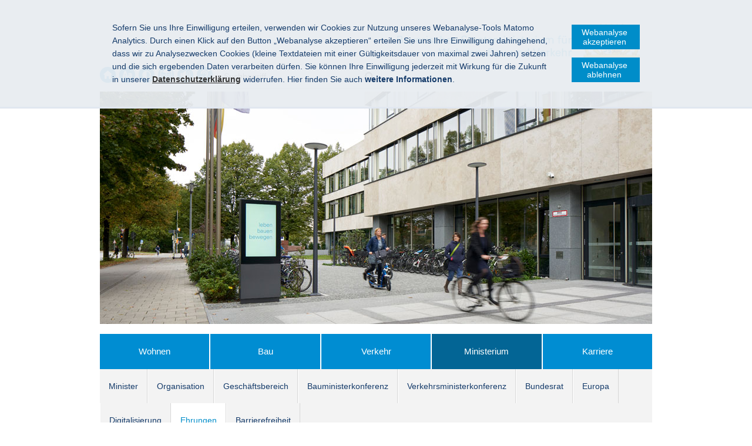

--- FILE ---
content_type: text/html; charset=UTF-8
request_url: https://bauministerium.bayern.de/min/ehrungen/staatspreis_transport_logistik/index.php
body_size: 14851
content:

<!DOCTYPE html>
<html lang="de">
    <head>
        <meta name="GENERATOR" content="IMPERIA 11.2.2" />

        <meta charset="utf-8">
        <title>Bayerischer Staatspreis für Transport und Logistik - Bayerisches Staatsministerium für Wohnen, Bau und Verkehr</title>
        <!-- Mobile viewport optimisation -->
        <meta content="width=device-width, initial-scale=1.0" name="viewport">
        <link href="/res/stmi/img/favicons/apple-touch-icon-57x57.png" rel="apple-touch-icon" sizes="57x57">
        <link href="/res/stmi/img/favicons/apple-touch-icon-60x60.png" rel="apple-touch-icon" sizes="60x60">
        <link href="/res/stmi/img/favicons/apple-touch-icon-72x72.png" rel="apple-touch-icon" sizes="72x72">
        <link href="/res/stmi/img/favicons/apple-touch-icon-76x76.png" rel="apple-touch-icon" sizes="76x76">
        <link href="/res/stmi/img/favicons/apple-touch-icon-114x114.png" rel="apple-touch-icon" sizes="114x114">
        <link href="/res/stmi/img/favicons/apple-touch-icon-120x120.png" rel="apple-touch-icon" sizes="120x120">
        <link href="/res/stmi/img/favicons/apple-touch-icon-144x144.png" rel="apple-touch-icon" sizes="144x144">
        <link href="/res/stmi/img/favicons/apple-touch-icon-152x152.png" rel="apple-touch-icon" sizes="152x152">
        <link href="/res/stmi/img/favicons/apple-touch-icon-180x180.png" rel="apple-touch-icon" sizes="180x180">
        <link href="/res/stmi/img/favicons/favicon-32x32.png" rel="icon" sizes="32x32" type="image/png">
        <link href="/res/stmi/img/favicons/android-chrome-192x192.png" rel="icon" sizes="192x192" type="image/png">
        <link href="/res/stmi/img/favicons/favicon-96x96.png" rel="icon" sizes="96x96" type="image/png">
        <link href="/res/stmi/img/favicons/favicon-16x16.png" rel="icon" sizes="16x16" type="image/png">
        <link href="/res/stmi/img/favicons/manifest.json" rel="manifest">
        <link color="#5BBAD5" href="/res/stmi/img/favicons/safari-pinned-tab.svg" rel="mask-icon">
        <link href="/res/stmi/img/favicons/favicon.ico" rel="shortcut icon">
        <meta content="#da532c" name="msapplication-TileColor">
        <meta content="/res/stmi/img/favicons/mstile-144x144.png" name="msapplication-TileImage">
        <meta content="/res/stmi/img/favicons/browserconfig.xml" name="msapplication-config">
        <meta content="#ffffff" name="theme-color">
        <link href="/res/stmi/css/build.min.css" media="screen" rel="stylesheet" type="text/css">
        <link href="/res/stmi/css/dc_stmb.css" media="screen" rel="stylesheet" type="text/css">
        <link href="/res/stmi/css/customer.css" media="screen" rel="stylesheet" type="text/css">
        <link href="/res/stmi/css/print-plain.css" media="print" rel="stylesheet" type="text/css">

        <meta name="X-Imperia-Live-Info" content="4dd5ffc5-14b3-dc88-e0f7-c50a17108123/1/654/9210/37611/37612" />


                <!-- Matomo -->
<script>
  if (document.cookie.indexOf('mtm_consent') == -1) {
  document.cookie = 'hideCookieBar' + '=; expires=Thu, 01-Jan-70 00:00:01 GMT; path=/';
}
  var _paq = _paq || [];
  _paq.push(['requireConsent']);
  _paq.push(['setSessionCookieTimeout', timeoutInSeconds=0]);
  _paq.push(['setVisitorCookieTimeout', timeoutInSeconds=7200]);
  _paq.push(['trackPageView']);
  _paq.push(['enableLinkTracking']);
  (function() {
    var u="//www.piwik.bayern.de/piwik/";
    _paq.push(['setTrackerUrl', u+'piwik.php']);
    _paq.push(['setSiteId', 423]);
    var d=document, g=d.createElement('script'), s=d.getElementsByTagName('script')[0];
    g.type='text/javascript'; g.async=true; g.defer=true; g.src=u+'piwik.js'; s.parentNode.insertBefore(g,s);
  })();
</script>
<!-- End Matomo -->

    </head>
    <body>
        <!--IFTS_NO_PARSE-->
        <!-- modJsBar -->
        <noscript>
        <div class="modJsBar">
            <div class="ym-wrapper">
                <div class="ym-wbox">
                    <p>
                        Bitte aktivieren Sie JavaScript in Ihrem Browser, um den vollen Funktionsumfang dieser Seite nutzen zu können.
                    </p>
                </div>
            </div>
        </div>
        </noscript>
        <!-- modJsBar End -->
        <!-- modCookieBar -->

        <div class="modCookieBar">
            <div class="ym-wrapper">
                <div class="ym-wbox">
                        <ul>
                            <li>

                <p>
    Sofern Sie uns Ihre Einwilligung erteilen, verwenden wir Cookies zur Nutzung unseres Webanalyse-Tools Matomo Analytics.
    Durch einen Klick auf den Button &bdquo;Webanalyse akzeptieren&ldquo; erteilen Sie uns Ihre Einwilligung dahingehend, dass wir zu Analysezwecken
    Cookies (kleine Textdateien mit einer G&uuml;ltigkeitsdauer von maximal zwei Jahren) setzen und die sich ergebenden Daten verarbeiten d&uuml;rfen. Sie
    k&ouml;nnen Ihre Einwilligung jederzeit mit Wirkung f&uuml;r die Zukunft in unserer <a class="internal" href="/hil/datenschutz/index.php">
    <strong>Datenschutzerkl&auml;rung</strong></a> widerrufen. Hier finden Sie auch <strong>weitere Informationen</strong>.
</p>
                            </li>
                            <li style="padding-right: 1em">
                                <button class="icon save-selected" style="margin-bottom: 1em" title="Webanalyse akzeptieren" onClick="setMatomoConsent()">Webanalyse akzeptieren</button>
                                <button class="icon save-selected" title="Webanalyse ablehnen" onclick="declineMatomoConsent()">Webanalyse ablehnen</button>
                            </li>
                        </ul>
                </div>
            </div>
        </div>
        <!-- modCookieBar End -->

        <!-- skip link navigation -->




        <ul class="ym-skiplinks">
            <li>
                <a class="ym-skip" href="#nav">Gehe zur Navigation (Drücke Enter)</a>
            </li>

            <li>
                <a class="ym-skip" href="#main">Gehe zum Hauptinhalt (Drücke Enter)</a>
            </li>
        </ul>

        <div class="ym-wrapper">
            <div class="ym-wbox">
                <div class="modHeader" id="nav">
                    <div class="logo" role="banner">
                        <span class="hide-from-screen">Bayerisches Staatsministerium für Wohnen, Bau und Verkehr</span> <a href="/" title="zur Startseite"><img alt="Bayerisches Staatsministerium für Wohnen, Bau und Verkehr" src="/res/stmi/img/logo.jpg"></a>
                    </div>

                    <div class="header-navigation">
                        <div class="header-navigation-fixed">
                            <div class="modBurgerNavigation" id="modBurgerNavigation">
                                <div class="burger-navigation-overlay" role="presentation">
                                </div>

                                <div class="burger-navigation-content">
                                    <ul data-role="accessibility-navigation">
                                        <li>
                                            <a class="icon icon-home" data-role="home" href="/" title="zur Startseite"><span>zur Startseite</span></a>
                                        </li>

                                        <li class="accessibility">
                                            <ul aria-label="Navigation Barrierefreiheit" role="navigation">
                                                <li>
                                                    <a class="icon icon-fontsize" data-role="fontsize" href="#" title="Schriftgröße anpassen"><span>Schriftvergrößerung</span></a>
                                                </li>

                                                <li>
                                                    <a class="icon icon-contrast" data-role="contrast" href="#" title="Kontrast anpassen"><span>Kontrastverstärkung</span></a>
                                                </li>

                                                <li>
                                                    <a class="icon icon-text" data-role="simplecontent" href="/hil/leichte_sprache/index.php" title="Inhalt in leichter Sprache anzeigen"><span>Leichte Sprache</span></a>
                                                </li>

                                                <li>
	                                                    <a class="icon icon-read-aloud" accesskey="L" data-role="read-aloud" href="" id="readspeaker_url_de_1" onclick="readpage(this.href, 'readspeaker_player'); return false;" title="Aktuelle Seite vorlesen lassen"><span>Vorlesen</span></a>
                                                </li>

                                                <li>
                                                    <a class="icon icon-hearing-impaired" data-role="hearing-impaired" href="/hil/barrierefreiheit/index.php#gebaerdenvideo" title="Gebärdenvideo anzeigen"><span>Gebärdenvideo</span></a>
                                                </li>
                                            </ul>
                                        </li>
                                    </ul>
                                    <a aria-controls="modBurgerNavigation" aria-label="Navigation einklappen" class="icon icon-cancel" data-role="close-burger-navigation" href="#" title="Navigation schließen"><span>schließen</span></a>
                                    <div aria-label="Hauptnavigation" data-role="main-navigation" role="navigation">
                                    </div>
                                </div>
                            </div>

                            <ul aria-label="Kopfnavigation" class="header-navigation" role="navigation">
                                <li>
                                    <a aria-controls="modBurgerNavigation" aria-expanded="false" aria-label="Navigation ausklappen" class="icon icon-menu" data-role="open-burger-navigation" href="#" title="Navigation anzeigen"><span>Navigation anzeigen</span></a>
                                </li>

                                <li>
                                    <a class="icon icon-home" data-role="home" href="/" title="zur Startseite"><span>zur Startseite</span></a>
                                </li>

                                <li>
                                    <a class="icon icon-right" data-role="a-z" href="/hil/themenaz/index.php" title="Themen von A-Z"><span>A-Z</span></a>
                                </li>

                                <li class="accessibility">
                                    <ul aria-label="Navigation Barrierefreiheit" role="navigation">
                                        <li>
                                            <a class="icon icon-fontsize" data-role="fontsize" href="#" title="Schriftgröße anpassen"><span>Schriftvergrößerung</span></a>
                                        </li>

                                        <li>
                                            <a class="icon icon-contrast" data-role="contrast" href="#" title="Kontrast anpassen"><span>Kontrastverstärkung</span></a>
                                        </li>

                                        <li>
                                            <a class="icon icon-text" data-role="simplecontent" href="/hil/leichte_sprache/index.php" title="Inhalt in leichter Sprache anzeigen"><span>Leichte Sprache</span></a>
                                        </li>

                                        <li>
                                                <a class="icon icon-read-aloud" accesskey="L" data-role="read-aloud" href="" id="readspeaker_url_de_2" onclick="readpage(this.href, 'readspeaker_player'); return false;" title="Aktuelle Seite vorlesen lassen"><span>Vorlesen</span></a>
                                        </li>

                                        <li>
                                            <a class="icon icon-hearing-impaired" data-role="hearing-impaired" href="/hil/barrierefreiheit/index.php#gebaerdenvideo" title="Gebärdenvideo anzeigen"><span>Gebärdenvideo</span></a>
                                        </li>
                                    </ul>
                                </li>
                            </ul>
                            <form action="/cgi-bin/fts_search_default.pl" class="ym-searchform ym-clearfix" enctype="application/x-www-form-urlencoded" method="post" role="search">
                                <label class="ym-labelheading hide-from-screen" for="headersearch" id="headersearch-label">Suche</label> <input aria-labelledby="headersearch-label" class="ym-searchfield" id="headersearch" placeholder="Suchbegriff" type="text" name="SEARCH" value="Suchbegriff"> <button class="ym-searchbutton" title="Suchen" type="submit">Suchen</button>
                            </form>
                        </div>
                    </div>

	                    <img src="/assets/stmi/header/header-min.jpg" alt="min teaser picture" />                </div>
                <!-- [End]:: #header -->


                <div aria-label="Hauptnavigation" class="modMainNavigation show-level-2 optimize-line-breaks" role="navigation">

                                <ul class="nav-level-1 nav-level-1-limit-to-5">
                       <li>
            <a title="Wohnen" href="/wohnen/index.php">Wohnen</a>
                            <ul class="nav-level-2">
                       <li>
            <a title="Praxis-Check" href="/wohnen/praxis-check/index.php">Praxis-Check</a>
                            <ul class="nav-level-3">
                       <li>
            <a title="Iphofen" href="/wohnen/praxis-check/iphofen/index.php">Iphofen</a>
            
            </li>
        <li>
            <a title="Utting" href="/wohnen/praxis-check/utting/index.php">Utting</a>
            
            </li>
        <li>
            <a title="Garmisch-Partenkirchen" href="/wohnen/praxis-check/garmisch-partenkirchen/index.php">Garmisch-Partenkirchen</a>
            
            </li>
        <li>
            <a title="Kempten" href="/wohnen/praxis-check/kempten/index.php">Kempten</a>
            
            </li>

            </ul>
            </li>
        <li>
            <a title="Förderung" href="/wohnen/foerderung/index.php">Förderung</a>
                            <ul class="nav-level-3">
                       <li>
            <a title="Mietwohnungen" href="/wohnen/foerderung/mietwohnungen/index.php">Mietwohnungen</a>
            
            </li>
        <li>
            <a title="Kommunen" href="/wohnen/foerderung/mietwohnungen_von_kommunen/index.php">Kommunen</a>
            
            </li>
        <li>
            <a title="Modernisierung" href="/wohnen/foerderung/modernisierungen/index.php">Modernisierung</a>
            
            </li>
        <li>
            <a title="Barrierefreies Bauen" href="/wohnen/foerderung/barrierefreieswohnen/index.php">Barrierefreies Bauen</a>
            
            </li>
        <li>
            <a title="Eigentum" href="/wohnen/foerderung/wohneigentum/index.php">Eigentum</a>
            
            </li>
        <li>
            <a title="Wohnraum für Studierende" href="/wohnen/foerderung/studierende/index.php">Wohnraum für Studierende</a>
            
            </li>
        <li>
            <a title="Wohnraum für Auszubildende" href="/wohnen/foerderung/wohnraum_fuer_auszubildende/index.php">Wohnraum für Auszubildende</a>
            
            </li>
        <li>
            <a title="Wohnraum für Menschen mit Behinderung" href="/wohnen/foerderung/menschenmitbehinderung/index.php">Wohnraum für Menschen mit Behinderung</a>
            
            </li>
        <li>
            <a title="Gebäude in Holzbauweise" href="/buw/bauthemen/gebaeudeundenergie/foerderprogramme/bayfholz/index.php">Gebäude in Holzbauweise</a>
            
            </li>
        <li>
            <a title="Unsere Jahrestagung" href="/wohnen/foerderung/unsere_jahrestagung/index.php">Unsere Jahrestagung</a>
            
            </li>

            </ul>
            </li>
        <li>
            <a title="Staatliche Wohnungsbaugesellschaften" href="/wohnen/gesellschaften/index.php">Staatliche Wohnungsbaugesellschaften</a>
                            <ul class="nav-level-3">
                       <li>
            <a title="BayernHeim GmbH" href="/wohnen/gesellschaften/bayernheim/index.php">BayernHeim GmbH</a>
            
            </li>
        <li>
            <a title="Siedlungswerk Nürnberg GmbH" href="/wohnen/gesellschaften/siedlungswerk_nuernberg/index.php">Siedlungswerk Nürnberg GmbH</a>
            
            </li>
        <li>
            <a title="Stadibau GmbH" href="/wohnen/gesellschaften/stadibau/index.php">Stadibau GmbH</a>
            
            </li>

            </ul>
            </li>
        <li>
            <a title="Experimenteller Wohnungsbau" href="/wohnen/experimentellerwohnbau/index.php">Experimenteller Wohnungsbau</a>
            
            </li>
        <li>
            <a title="Planung" href="/wohnen/planung/index.php">Planung</a>
            
            </li>
        <li>
            <a title="Sonderprogramme" href="/wohnen/sonderprogramme/index.php">Sonderprogramme</a>
            
            </li>
        <li>
            <a title="Wohnberechtigung und Recht" href="/wohnen/wohnberechtigungundrecht/index.php">Wohnberechtigung und Recht</a>
            
            </li>
        <li>
            <a title="Wohngeld" href="/wohnen/wohngeld/index.php">Wohngeld</a>
            
            </li>
        <li>
            <a title="Daten und Fakten" href="/wohnen/datenundfakten/index.php">Daten und Fakten</a>
            
            </li>

            </ul>
            </li>
        <li>
            <a title="Bau" href="/buw/index.php">Bau</a>
                            <ul class="nav-level-2">
                       <li>
            <a title="Bauherren-Info" href="/buw/bauherreninfo/index.php">Bauherren-Info</a>
                            <ul class="nav-level-3">
                       <li>
            <a title="Schritte zum eigenen Heim" href="/buw/bauherreninfo/schrittezumeigenenheim/index.php">Schritte zum eigenen Heim</a>
            
            </li>
        <li>
            <a title="Was ist zu beachten" href="/buw/bauherreninfo/rechtlichevorgaben/index.php">Was ist zu beachten</a>
            
            </li>
        <li>
            <a title="Bauaufsichtliches Verfahren" href="/buw/bauherreninfo/bauaufsichtliches_verfahren/index.php">Bauaufsichtliches Verfahren</a>
                            <ul class="nav-level-4">
                       <li>
            <a title="Bauantrag und -genehmigung" href="/buw/bauherreninfo/bauaufsichtliches_verfahren/bauantragundgenehmigung/index.php">Bauantrag und -genehmigung</a>
            
            </li>
        <li>
            <a title="Genehmigungsfreistellung" href="/buw/bauherreninfo/bauaufsichtliches_verfahren/genehmigungsfreistellung/index.php">Genehmigungsfreistellung</a>
            
            </li>
        <li>
            <a title="Verfahrensfreie Bauvorhaben" href="/buw/bauherreninfo/bauaufsichtliches_verfahren/verfahrensfreiebauvorhaben/index.php">Verfahrensfreie Bauvorhaben</a>
            
            </li>
        <li>
            <a title="Bautechnische Nachweise" href="/buw/bauherreninfo/bauaufsichtliches_verfahren/bautechnische_nachweise/index.php">Bautechnische Nachweise</a>
            
            </li>

            </ul>
            </li>
        <li>
            <a title="Rund ums Thema Bauen" href="/buw/bauherreninfo/rundumsbauen/index.php">Rund ums Thema Bauen</a>
            
            </li>
        <li>
            <a title="Ansprechpartner" href="/buw/bauherreninfo/ansprechpartner/index.php">Ansprechpartner</a>
            
            </li>

            </ul>
            </li>
        <li>
            <a title="Bauthemen" href="/buw/bauthemen/index.php">Bauthemen</a>
                            <ul class="nav-level-3">
                       <li>
            <a title="Vergabe- und Vertragsmanagement" href="/buw/bauthemen/vergabeundvertragswesen/index.php">Vergabe- und Vertragsmanagement</a>
                            <ul class="nav-level-4">
                       <li>
            <a title="Bauaufträge (VHB)" href="/buw/bauthemen/vergabeundvertragswesen/bauauftraege/index.php">Bauaufträge (VHB)</a>
            
            </li>
        <li>
            <a title="Liefer- und Dienstleistungsaufträge (VHL)" href="/buw/bauthemen/vergabeundvertragswesen/lieferunddienstleistungsauftraege/index.php">Liefer- und Dienstleistungsaufträge (VHL)</a>
            
            </li>
        <li>
            <a title="Freiberufliche Dienstleistungen (VHF)" href="/buw/bauthemen/vergabeundvertragswesen/freiberuflichedienstleistungen/index.php">Freiberufliche Dienstleistungen (VHF)</a>
            
            </li>
        <li>
            <a title="Kommunaler Bereich" href="/buw/bauthemen/vergabeundvertragswesen/kommunalerbereich/index.php">Kommunaler Bereich</a>
            
            </li>
        <li>
            <a title="Gesetze und Vorschriften" href="/buw/bauthemen/vergabeundvertragswesen/gesetzeundvorschriften/index.php">Gesetze und Vorschriften</a>
            
            </li>
        <li>
            <a title="Nachprüfungseinrichtungen" href="/buw/bauthemen/vergabeundvertragswesen/nachpruefungseinrichtungen/index.php">Nachprüfungseinrichtungen</a>
            
            </li>

            </ul>
            </li>
        <li>
            <a title="Baukultur" href="/buw/bauthemen/baukultur/index.php">Baukultur</a>
            
            </li>
        <li>
            <a title="Gebäudetyp-e" href="/buw/bauthemen/gebaeudetyp_e/index.php">Gebäudetyp-e</a>
            
            </li>
        <li>
            <a title="Gebäude und Energie" href="/buw/bauthemen/gebaeudeundenergie/index.php">Gebäude und Energie</a>
                            <ul class="nav-level-4">
                       <li>
            <a title="Rechtliche Grundlagen" href="/buw/bauthemen/gebaeudeundenergie/recht/index.php">Rechtliche Grundlagen</a>
            
            </li>
        <li>
            <a title="Förderprogramme" href="/buw/bauthemen/gebaeudeundenergie/foerderprogramme/index.php">Förderprogramme</a>
            
            </li>
        <li>
            <a title="Energieberatung" href="/buw/bauthemen/gebaeudeundenergie/energieberatung/index.php">Energieberatung</a>
            
            </li>
        <li>
            <a title="Weiterführende Informationen" href="/buw/bauthemen/gebaeudeundenergie/informationen/index.php">Weiterführende Informationen</a>
            
            </li>

            </ul>
            </li>
        <li>
            <a title="Bauen und Demografie" href="/buw/bauthemen/bauenunddemographie/index.php">Bauen und Demografie</a>
            
            </li>
        <li>
            <a title="Barrierefreiheit" href="/min/barrierefreiheit/">Barrierefreiheit</a>
            
            </li>
        <li>
            <a title="PPP" href="/buw/bauthemen/ppp/index.php">PPP</a>
            
            </li>
        <li>
            <a title="Landschaftsplanung" href="/buw/bauthemen/landschaftsplanung/index.php">Landschaftsplanung</a>
                            <ul class="nav-level-4">
                       <li>
            <a title="Umweltschonend planen" href="/buw/bauthemen/landschaftsplanung/planen/index.php">Umweltschonend planen</a>
            
            </li>
        <li>
            <a title="Naturverträglich bauen" href="/buw/bauthemen/landschaftsplanung/bauen/index.php">Naturverträglich bauen</a>
            
            </li>
        <li>
            <a title="Grünflächen pflegen" href="/buw/bauthemen/landschaftsplanung/pflegen/index.php">Grünflächen pflegen</a>
            
            </li>
        <li>
            <a title="Lebensräume verbinden" href="/buw/bauthemen/landschaftsplanung/verbinden/index.php">Lebensräume verbinden</a>
            
            </li>
        <li>
            <a title="Kulturlandschaft gestalten" href="/buw/bauthemen/landschaftsplanung/gestalten/index.php">Kulturlandschaft gestalten</a>
            
            </li>

            </ul>
            </li>
        <li>
            <a title="Bauen mit Holz" href="/buw/bauthemen/holzbau/index.php">Bauen mit Holz</a>
            
            </li>
        <li>
            <a title="Bauen mit Ziegel" href="/buw/bauthemen/ziegelbau/index.php">Bauen mit Ziegel</a>
            
            </li>

            </ul>
            </li>
        <li>
            <a title="Staatlicher Hochbau" href="/buw/hochbau/index.php">Staatlicher Hochbau</a>
                            <ul class="nav-level-3">
                       <li>
            <a title="Planen" href="/buw/hochbau/planen/index.php">Planen</a>
            
            </li>
        <li>
            <a title="Bauen und Erhalten" href="/buw/hochbau/bauenunderhalten/index.php">Bauen und Erhalten</a>
            
            </li>
        <li>
            <a title="Bauprojekte" href="/buw/hochbau/bauprojekte/index.php">Bauprojekte</a>
            
            </li>
        <li>
            <a title="Daten und Fakten" href="/buw/hochbau/datenundfakten/index.php">Daten und Fakten</a>
            
            </li>
        <li>
            <a title="Programme, Initiativen und Pilotprojekte" href="/buw/hochbau/programme_initiativen_und_pilotprojekte/index.php">Programme, Initiativen und Pilotprojekte</a>
                            <ul class="nav-level-4">
                       <li>
            <a title="Energetische Sanierung" href="/buw/hochbau/programme_initiativen_und_pilotprojekte/energetischesanierung/index.php">Energetische Sanierung</a>
            
            </li>
        <li>
            <a title="CIB" href="/buw/hochbau/programme_initiativen_und_pilotprojekte/cib/index.php">CIB</a>
            
            </li>
        <li>
            <a title="DGM" href="/buw/hochbau/programme_initiativen_und_pilotprojekte/dgm/index.php">DGM</a>
            
            </li>

            </ul>
            </li>

            </ul>
            </li>
        <li>
            <a title="Städtebau" href="/buw/staedtebau/index.php">Städtebau</a>
                            <ul class="nav-level-3">
                       <li>
            <a title="Integrierte Planung" href="/buw/staedtebau/integrierte_planung/index.php">Integrierte Planung</a>
            
            </li>
        <li>
            <a title="Planungshilfen" href="/buw/staedtebau/planungshilfen/index.php">Planungshilfen</a>
            
            </li>
        <li>
            <a title="Digitale Planung Bayern" href="/buw/staedtebau/digitale_planung/index.php">Digitale Planung Bayern</a>
            
            </li>
        <li>
            <a title="Modellvorhaben" href="/buw/staedtebau/modellvorhaben/index.php">Modellvorhaben</a>
            
            </li>
        <li>
            <a title="Planungszuschüsse" href="/buw/staedtebau/planungszuschuesse/index.php">Planungszuschüsse</a>
            
            </li>
        <li>
            <a title="Veröffentlichungen" href="/buw/staedtebau/veroeffentlichungen/index.php">Veröffentlichungen</a>
            
            </li>

            </ul>
            </li>
        <li>
            <a title="Städtebauförderung" href="/buw/staedtebaufoerderung/index.php">Städtebauförderung</a>
                            <ul class="nav-level-3">
                       <li>
            <a title="Was ist die Städtebauförderung?" href="/buw/staedtebaufoerderung/was_ist_die_staedtebaufoerderung/index.php">Was ist die Städtebauförderung?</a>
                            <ul class="nav-level-4">
                       <li>
            <a title="Bayerisches Städtebauförderungsprogramm" href="/buw/staedtebaufoerderung/was_ist_die_staedtebaufoerderung/bayerisches_staedtebaufoerderungsprogramm/index.php">Bayerisches Städtebauförderungsprogramm</a>
            
            </li>
        <li>
            <a title="EU-Städtebauförderung" href="/buw/staedtebaufoerderung/was_ist_die_staedtebaufoerderung/eu_staedtebaufoerderung/index.php">EU-Städtebauförderung</a>
            
            </li>

            </ul>
            </li>
        <li>
            <a title="Wie funktioniert die Städtebauförderung?" href="/buw/staedtebaufoerderung/wie_funktioniert_die_staedtebaufoerderung/index.php">Wie funktioniert die Städtebauförderung?</a>
            
            </li>
        <li>
            <a title="Aktuelles" href="/buw/staedtebaufoerderung/aktuelles/index.php">Aktuelles</a>
            
            </li>
        <li>
            <a title="Praxis-Beispiele" href="/buw/staedtebaufoerderung/projekte/index.php">Praxis-Beispiele</a>
                            <ul class="nav-level-4">
                       <li>
            <a title="Zentren stärken" href="/buw/staedtebaufoerderung/projekte/thema_zentren/index.php">Zentren stärken</a>
                            <ul class="nav-level-5">
                       <li>
            <a title="Geisenhausen" href="/buw/staedtebaufoerderung/projekte/thema_zentren/geisenhausen/index.php">Geisenhausen</a>
            
            </li>

            </ul>
            </li>
        <li>
            <a title="Sozialer Zusammenhalt" href="/buw/staedtebaufoerderung/projekte/thema_zusammenhalt/index.php">Sozialer Zusammenhalt</a>
                            <ul class="nav-level-5">
                       <li>
            <a title="Gundelsheim" href="/buw/staedtebaufoerderung/projekte/thema_zusammenhalt/gundelsheim/index.php">Gundelsheim</a>
            
            </li>
        <li>
            <a title="Ingolstadt" href="/buw/staedtebaufoerderung/projekte/thema_zusammenhalt/ingolstadt/index.php">Ingolstadt</a>
            
            </li>
        <li>
            <a title="Niederwerrn" href="/buw/staedtebaufoerderung/projekte/thema_zusammenhalt/niederwerrn/index.php">Niederwerrn</a>
            
            </li>

            </ul>
            </li>
        <li>
            <a title="Klimaschutz und Klimaanpassung" href="/buw/staedtebaufoerderung/projekte/thema_klimaschutz/index.php">Klimaschutz und Klimaanpassung</a>
            
            </li>
        <li>
            <a title="Wohnen" href="/buw/staedtebaufoerderung/projekte/thema_wohnen/index.php">Wohnen</a>
            
            </li>
        <li>
            <a title="Ländlicher Raum und interkommunale Zusammenarbeit " href="/buw/staedtebaufoerderung/projekte/thema_laendlicherraum/index.php">Ländlicher Raum und interkommunale Zusammenarbeit </a>
            
            </li>
        <li>
            <a title="Mobilität" href="/buw/staedtebaufoerderung/projekte/thema_mobilitaet/index.php">Mobilität</a>
            
            </li>
        <li>
            <a title="Strukturwandel und Konversion" href="/buw/staedtebaufoerderung/projekte/thema_strukturwandel/index.php">Strukturwandel und Konversion</a>
            
            </li>
        <li>
            <a title="Denkmalschutz und kulturelles Erbe" href="/buw/staedtebaufoerderung/projekte/thema_denkmalschutz/index.php">Denkmalschutz und kulturelles Erbe</a>
                            <ul class="nav-level-5">
                       <li>
            <a title="Oettingen" href="/buw/staedtebaufoerderung/projekte/thema_denkmalschutz/oettingen/index.php">Oettingen</a>
            
            </li>

            </ul>
            </li>

            </ul>
            </li>
        <li>
            <a title="Veröffentlichungen und Leitfäden" href="/buw/staedtebaufoerderung/veroeffentlichungen/index.php">Veröffentlichungen und Leitfäden</a>
            
            </li>
        <li>
            <a title="Rechtsgrundlagen und Formulare" href="/buw/staedtebaufoerderung/rechtsgrundlagen_und_formulare/index.php">Rechtsgrundlagen und Formulare</a>
            
            </li>
        <li>
            <a title="Ansprechpartner" href="/buw/staedtebaufoerderung/ansprechpartner/index.php">Ansprechpartner</a>
            
            </li>

            </ul>
            </li>
        <li>
            <a title="Baurecht und Technik" href="/buw/baurechtundtechnik/index.php">Baurecht und Technik</a>
                            <ul class="nav-level-3">
                       <li>
            <a title="Digitaler Bauantrag" href="/buw/baurechtundtechnik/digitaler_bauantrag/index.php">Digitaler Bauantrag</a>
            
            </li>
        <li>
            <a title="Bauordnungsrecht" href="/buw/baurechtundtechnik/bauordnungsrecht/index.php">Bauordnungsrecht</a>
                            <ul class="nav-level-4">
                       <li>
            <a title="Allgemeines" href="/buw/baurechtundtechnik/bauordnungsrecht/allgemeines/index.php">Allgemeines</a>
            
            </li>
        <li>
            <a title="Bauantragsformulare" href="/buw/baurechtundtechnik/bauordnungsrecht/bauantragsformulare/index.php">Bauantragsformulare</a>
            
            </li>
        <li>
            <a title="Bayerische Bauordnung und Vollzugshinweise" href="/buw/baurechtundtechnik/bauordnungsrecht/bauordnungundvollzug/index.php">Bayerische Bauordnung und Vollzugshinweise</a>
            
            </li>
        <li>
            <a title="Vorschriften und Rundschreiben" href="/buw/baurechtundtechnik/bauordnungsrecht/vorschriftenundrundschreiben/index.php">Vorschriften und Rundschreiben</a>
            
            </li>
        <li>
            <a title="Technische und sonstige Bestimmungen" href="/buw/baurechtundtechnik/bauordnungsrecht/technischebestimmungen/index.php">Technische und sonstige Bestimmungen</a>
            
            </li>
        <li>
            <a title="Fragen und Antworten" href="/buw/baurechtundtechnik/bauordnungsrecht/fragenundantworten/index.php">Fragen und Antworten</a>
            
            </li>

            </ul>
            </li>
        <li>
            <a title="Bauplanungsrecht" href="/buw/baurechtundtechnik/bauplanungsrecht/index.php">Bauplanungsrecht</a>
                            <ul class="nav-level-4">
                       <li>
            <a title="Allgemeines" href="/buw/baurechtundtechnik/bauplanungsrecht/allgemeines/index.php">Allgemeines</a>
            
            </li>
        <li>
            <a title="Bauleitpläne und städtebauliche Satzungen " href="/buw/baurechtundtechnik/bauplanungsrecht/bauleitplaeneundsatzungen/index.php">Bauleitpläne und städtebauliche Satzungen </a>
            
            </li>
        <li>
            <a title="Vorschriften und Rundschreiben" href="/buw/baurechtundtechnik/bauplanungsrecht/vorschriftenundrundschreiben/index.php">Vorschriften und Rundschreiben</a>
            
            </li>
        <li>
            <a title="Gebietsbestimmungsverordnung-Bau - § 201a BauGB" href="/buw/baurechtundtechnik/bauplanungsrecht/gebietsbestimmungsverordnung_bau/index.php">Gebietsbestimmungs&shy;verordnung-Bau - §&nbsp;201&nbsp;BauGB</a>
            
            </li>
        <li>
            <a title="Gebietsbestimmungsverordnung-Bau - § 250 BauGB" href="/buw/baurechtundtechnik/bauplanungsrecht/paragraph_250_baugb/index.php">Gebietsbestimmungs&shy;verordnung-Bau - §&nbsp;250&nbsp;BauGB</a>
            
            </li>

            </ul>
            </li>
        <li>
            <a title="Bautechnik" href="/buw/baurechtundtechnik/bautechnik/index.php">Bautechnik</a>
                            <ul class="nav-level-4">
                       <li>
            <a title="Eingeführte Technische Bestimmungen" href="/buw/baurechtundtechnik/bautechnik/eingefuehrtetechnischebestimmungen/index.php">Eingeführte Technische Bestimmungen</a>
            
            </li>
        <li>
            <a title="Standsicherheit" href="/buw/baurechtundtechnik/bautechnik/standsicherheit/index.php">Standsicherheit</a>
            
            </li>
        <li>
            <a title="Gesundheit und Umwelt" href="/buw/baurechtundtechnik/bautechnik/gesundheitundumwelt/index.php">Gesundheit und Umwelt</a>
            
            </li>
        <li>
            <a title="Prüfämter und Prüfingenieure" href="/buw/baurechtundtechnik/bautechnik/pruefaemterundingenieure/index.php">Prüfämter und Prüfingenieure</a>
            
            </li>
        <li>
            <a title="Prüfsachverständige" href="/buw/baurechtundtechnik/bautechnik/pruefsachverstaendige/index.php">Prüfsachverständige</a>
            
            </li>
        <li>
            <a title="Zustimmungen im Einzelfall / vorhabenbezogene Bauartgenehmigungen" href="/buw/baurechtundtechnik/bautechnik/einzelfall/index.php">Zustimmungen im Einzelfall / vorhabenbezogene Bauartgenehmigungen</a>
            
            </li>

            </ul>
            </li>
        <li>
            <a title="Marktüberwachung" href="/buw/baurechtundtechnik/marktueberwachung/index.php">Marktüberwachung</a>
            
            </li>
        <li>
            <a title="Wertermittlung und Gutachterausschüsse" href="/buw/baurechtundtechnik/wertermittlungundgutachter/index.php">Wertermittlung und Gutachterausschüsse</a>
            
            </li>

            </ul>
            </li>
        <li>
            <a title="Immobilienmanagement" href="/buw/immobilienmanagement/index.php">Immobilienmanagement</a>
            
            </li>
        <li>
            <a title="Modellvorhaben" href="/buw/modellvorhaben/index.php">Modellvorhaben</a>
            
            </li>

            </ul>
            </li>
        <li>
            <a title="Verkehr" href="/vum/index.php">Verkehr</a>
                            <ul class="nav-level-2">
                       <li>
            <a title="Handlungsfelder" href="/vum/handlungsfelder/index.php">Handlungsfelder</a>
                            <ul class="nav-level-3">
                       <li>
            <a title="Verkehrsinfrastruktur" href="/vum/handlungsfelder/verkehrsinfrastruktur/index.php">Verkehrsinfrastruktur</a>
                            <ul class="nav-level-4">
                       <li>
            <a title="Aufgaben und Zuständigkeiten" href="/vum/handlungsfelder/verkehrsinfrastruktur/aufgabenzustaendigkeiten/index.php">Aufgaben und Zuständigkeiten</a>
            
            </li>
        <li>
            <a title="Bundesverkehrswegeplan" href="/vum/handlungsfelder/verkehrsinfrastruktur/verkehrsplanbund/index.php">Bundesverkehrswegeplan</a>
            
            </li>
        <li>
            <a title="Verkehrsentwicklung" href="/vum/handlungsfelder/verkehrsinfrastruktur/verkehrsentwicklung/index.php">Verkehrsentwicklung</a>
            
            </li>
        <li>
            <a title="Mobilität in Deutschland" href="/vum/handlungsfelder/verkehrsinfrastruktur/mobilitaet_in_deutschland/index.php">Mobilität in Deutschland</a>
            
            </li>

            </ul>
            </li>
        <li>
            <a title="Mobilitätsmanagement" href="/vum/handlungsfelder/management/index.php">Mobilitätsmanagement</a>
                            <ul class="nav-level-4">
                       <li>
            <a title="Verkehrsinformation" href="/vum/handlungsfelder/management/verkehrsinformation/index.php">Verkehrsinformation</a>
            
            </li>
        <li>
            <a title="Verkehrssteuerung" href="/vum/handlungsfelder/management/steuerung/index.php">Verkehrssteuerung</a>
            
            </li>
        <li>
            <a title="Verkehrsverbünde" href="/vum/handlungsfelder/management/verkehrsverbuende/index.php">Verkehrsverbünde</a>
            
            </li>
        <li>
            <a title="Verkehrsvernetzung" href="/vum/handlungsfelder/management/verkehrsvernetzung/index.php">Verkehrsvernetzung</a>
            
            </li>
        <li>
            <a title="Mobilität und Verkehr in Bayern" href="/vum/handlungsfelder/management/mobilitaet_verkehr_bayern/index.php">Mobilität und Verkehr in Bayern</a>
            
            </li>
        <li>
            <a title="Mobile Zukunft München (MZM)" href="/vum/handlungsfelder/management/mzm/index.php">Mobile Zukunft München (MZM)</a>
            
            </li>

            </ul>
            </li>
        <li>
            <a title="Finanzierung" href="/vum/handlungsfelder/finanzierung/index.php">Finanzierung</a>
            
            </li>
        <li>
            <a title="Öffentlicher Verkehr" href="/vum/handlungsfelder/oeffentlicherverkehr/index.php">Öffentlicher Verkehr</a>
                            <ul class="nav-level-4">
                       <li>
            <a title="Auf der Schiene" href="/vum/handlungsfelder/oeffentlicherverkehr/schiene/index.php">Auf der Schiene</a>
            
            </li>
        <li>
            <a title="Auf der Straße" href="/vum/handlungsfelder/oeffentlicherverkehr/strasse/index.php">Auf der Straße</a>
                            <ul class="nav-level-5">
                       <li>
            <a title="Förderung" href="/vum/handlungsfelder/oeffentlicherverkehr/strasse/foerderung/index.php">Förderung</a>
            
            </li>
        <li>
            <a title="ÖPNV-Rettungsschirm" href="/vum/handlungsfelder/oeffentlicherverkehr/strasse/oepnv_rettungsschirm/index.php">ÖPNV-Rettungsschirm</a>
            
            </li>
        <li>
            <a title="Härtefallhilfen" href="/vum/handlungsfelder/oeffentlicherverkehr/strasse/haertefallhilfen/index.php">Härtefallhilfen</a>
            
            </li>

            </ul>
            </li>

            </ul>
            </li>
        <li>
            <a title="Güter und Logistik" href="/vum/handlungsfelder/gueterundlogistik/index.php">Güter und Logistik</a>
                            <ul class="nav-level-4">
                       <li>
            <a title="Güterverkehrskonzept" href="/vum/handlungsfelder/gueterundlogistik/gueterverkehrskonzept/index.php">Güterverkehrskonzept</a>
            
            </li>
        <li>
            <a title="Gefahrgut" href="/vum/handlungsfelder/gueterundlogistik/gefahrgut/index.php">Gefahrgut</a>
            
            </li>
        <li>
            <a title="Kombinierter Verkehr" href="/vum/handlungsfelder/gueterundlogistik/kombinierterverkehr/index.php">Kombinierter Verkehr</a>
            
            </li>
        <li>
            <a title="Parkplatz-Management für Lkw" href="/vum/handlungsfelder/gueterundlogistik/rastanlagen/index.php">Parkplatz-Management für Lkw</a>
            
            </li>

            </ul>
            </li>
        <li>
            <a title="Umwelt und Elektromobilität" href="/vum/handlungsfelder/umweltundelektromobilitaet/index.php">Umwelt und Elektromobilität</a>
                            <ul class="nav-level-4">
                       <li>
            <a title="Verkehr und Umwelt" href="/vum/handlungsfelder/umweltundelektromobilitaet/verkehrundumwelt/index.php">Verkehr und Umwelt</a>
            
            </li>
        <li>
            <a title="Clean Vehicles Directive (CVD)" href="/vum/handlungsfelder/umweltundelektromobilitaet/clean_vehicles_directive/index.php">Clean Vehicles Directive (CVD)</a>
            
            </li>
        <li>
            <a title="Elektromobilität" href="/vum/handlungsfelder/umweltundelektromobilitaet/elektromobilitaet/index.php">Elektromobilität</a>
            
            </li>
        <li>
            <a title="Elektrokleinstfahrzeuge" href="/vum/handlungsfelder/umweltundelektromobilitaet/elektrokleinstfahrzeuge/index.php">Elektrokleinstfahrzeuge</a>
            
            </li>

            </ul>
            </li>
        <li>
            <a title="Zukunftstechnologien" href="/vum/handlungsfelder/zukunftstechnologien/index.php">Zukunftstechnologien</a>
                            <ul class="nav-level-4">
                       <li>
            <a title="Digitalisierung im ÖV" href="/vum/handlungsfelder/zukunftstechnologien/digitalisierung_im_oev/index.php">Digitalisierung im ÖV</a>
            
            </li>
        <li>
            <a title="Intelligente Verkehrssysteme" href="/vum/handlungsfelder/zukunftstechnologien/verkehrssysteme/index.php">Intelligente Verkehrssysteme</a>
            
            </li>
        <li>
            <a title="Verkehrsforschung" href="/vum/handlungsfelder/zukunftstechnologien/verkehrsforschung/index.php">Verkehrsforschung</a>
            
            </li>
        <li>
            <a title="UITP Summit 2025" href="/vum/handlungsfelder/zukunftstechnologien/uitp_summit/index.php">UITP Summit 2025</a>
            
            </li>

            </ul>
            </li>
        <li>
            <a title="Deutschlandticket" href="/vum/handlungsfelder/deutschlandticket/index.php">Deutschlandticket</a>
                            <ul class="nav-level-4">
                       <li>
            <a title="Koordinierungsrat" href="/vum/handlungsfelder/deutschlandticket/koordinierungsrat/index.php">Koordinierungsrat</a>
            
            </li>
        <li>
            <a title="Gremienbeschlüsse zum Deutschlandticket" href="/vum/handlungsfelder/deutschlandticket/gremienbeschluesse_deutschlandticket/index.php">Gremienbeschlüsse zum Deutschlandticket</a>
            
            </li>
        <li>
            <a title="Deutschlandticket 2025" href="/vum/handlungsfelder/deutschlandticket/deutschlandticket_2025/index.php">Deutschlandticket 2025</a>
            
            </li>
        <li>
            <a title="Bayerisches Ermäßigungsticket" href="/vum/handlungsfelder/deutschlandticket/bayerisches_ermaessigungsticket/index.php">Bayerisches Ermäßigungsticket</a>
            
            </li>

            </ul>
            </li>

            </ul>
            </li>
        <li>
            <a title="Straße" href="/vum/strasse/index.php">Straße</a>
                            <ul class="nav-level-3">
                       <li>
            <a title="Planung" href="/vum/strasse/planung/index.php">Planung</a>
                            <ul class="nav-level-4">
                       <li>
            <a title="Straßeninformationssystem" href="/vum/strasse/planung/strasseninformationssystem/index.php">Straßeninformationssystem</a>
            
            </li>
        <li>
            <a title="Bürgerbeteiligung" href="/vum/strasse/planung/buergerbeteiligung/index.php">Bürgerbeteiligung</a>
            
            </li>
        <li>
            <a title="Planungsprozess" href="/vum/strasse/planung/planungsprozess/index.php">Planungsprozess</a>
            
            </li>
        <li>
            <a title="Bedarfsplanung" href="/vum/strasse/planung/bedarfsplanung/index.php">Bedarfsplanung</a>
            
            </li>
        <li>
            <a title="Regelwerke" href="/vum/strasse/planung/regelwerke/index.php">Regelwerke</a>
            
            </li>
        <li>
            <a title="Natur- und Umweltschutz" href="/vum/strasse/planung/naturundumweltschutz/index.php">Natur- und Umweltschutz</a>
            
            </li>
        <li>
            <a title="Projekte" href="/vum/strasse/planung/projekte/index.php">Projekte</a>
            
            </li>

            </ul>
            </li>
        <li>
            <a title="Bau und Erhaltung" href="/vum/strasse/bauunderhalt/index.php">Bau und Erhaltung</a>
                            <ul class="nav-level-4">
                       <li>
            <a title="Erhaltungsmanagement" href="/vum/strasse/bauunderhalt/erhaltungsmanagement/index.php">Erhaltungsmanagement</a>
            
            </li>
        <li>
            <a title="Brückenbau" href="/vum/strasse/bauunderhalt/brueckenbau/index.php">Brückenbau</a>
            
            </li>
        <li>
            <a title="Tunnelbau" href="/vum/strasse/bauunderhalt/tunnelbau/index.php">Tunnelbau</a>
            
            </li>
        <li>
            <a title="Finanzierung und Förderung" href="/vum/strasse/bauunderhalt/finanzierungundfoerderung/index.php">Finanzierung und Förderung</a>
            
            </li>
        <li>
            <a title="Regelwerke" href="/vum/strasse/bauunderhalt/regelwerke/index.php">Regelwerke</a>
            
            </li>
        <li>
            <a title="Projekte" href="/vum/strasse/bauunderhalt/projekte/index.php">Projekte</a>
            
            </li>

            </ul>
            </li>
        <li>
            <a title="Betriebs- und Winterdienst" href="/vum/strasse/betriebsundwinterdienst/index.php">Betriebs- und Winterdienst</a>
                            <ul class="nav-level-4">
                       <li>
            <a title="Organisation" href="/vum/strasse/betriebsundwinterdienst/organisation/index.php">Organisation</a>
            
            </li>
        <li>
            <a title="Leistungen" href="/vum/strasse/betriebsundwinterdienst/leistungen/index.php">Leistungen</a>
            
            </li>
        <li>
            <a title="Winterdienst" href="/vum/strasse/betriebsundwinterdienst/winterdienst/index.php">Winterdienst</a>
            
            </li>
        <li>
            <a title="Arbeitsplatz Straße" href="/vum/strasse/betriebsundwinterdienst/arbeitsplatzstrasse/index.php">Arbeitsplatz Straße</a>
            
            </li>
        <li>
            <a title="Ausbildung" href="/vum/strasse/betriebsundwinterdienst/ausbildung/index.php">Ausbildung</a>
            
            </li>

            </ul>
            </li>
        <li>
            <a title="Verkehrsmanagement" href="/vum/strasse/verkehrsmanagement/index.php">Verkehrsmanagement</a>
                            <ul class="nav-level-4">
                       <li>
            <a title="Verkehrsinformation" href="/vum/strasse/verkehrsmanagement/verkehrsinfo/index.php">Verkehrsinformation</a>
            
            </li>
        <li>
            <a title="Baustellen" href="/vum/strasse/verkehrsmanagement/baustellen/index.php">Baustellen</a>
            
            </li>
        <li>
            <a title="Arbeitsstellenmanagement" href="/vum/strasse/verkehrsmanagement/bauenunterverkehr/index.php">Arbeitsstellenmanagement</a>
            
            </li>
        <li>
            <a title="Forschungsprojekte" href="/vum/strasse/verkehrsmanagement/forschungsprojekte/index.php">Forschungsprojekte</a>
            
            </li>

            </ul>
            </li>
        <li>
            <a title="Verkehrsdaten" href="/vum/strasse/verkehrsdaten/index.php">Verkehrsdaten</a>
            
            </li>
        <li>
            <a title="Straßen- und Verkehrsrecht" href="/vum/strasse/strassenundverkehrsrecht/index.php">Straßen- und Verkehrsrecht</a>
                            <ul class="nav-level-4">
                       <li>
            <a title="Straßenrecht" href="/vum/strasse/strassenundverkehrsrecht/strassenrecht/index.php">Straßenrecht</a>
            
            </li>
        <li>
            <a title="Genehmigung von Straßenfahrzeugen" href="/vum/strasse/strassenundverkehrsrecht/genehmigung/index.php">Genehmigung von Straßenfahrzeugen</a>
            
            </li>
        <li>
            <a title="Bau und Betriebsvorschriften für Straßenfahrzeuge" href="/vum/strasse/strassenundverkehrsrecht/bauundbetrieb/index.php">Bau und Betriebsvorschriften für Straßenfahrzeuge</a>
            
            </li>
        <li>
            <a title="Technische Überwachung" href="/vum/strasse/strassenundverkehrsrecht/ueberwachung/index.php">Technische Überwachung</a>
            
            </li>
        <li>
            <a title="Kennzeichenrecht" href="/vum/strasse/strassenundverkehrsrecht/kennzeichenrecht/index.php">Kennzeichenrecht</a>
            
            </li>
        <li>
            <a title="i-Kfz" href="/vum/strasse/strassenundverkehrsrecht/i-kfz/index.php">i-Kfz</a>
            
            </li>
        <li>
            <a title="Großraum- und Schwertransporte" href="/vum/strasse/strassenundverkehrsrecht/schwertransporte/index.php">Großraum- und Schwertransporte</a>
            
            </li>

            </ul>
            </li>

            </ul>
            </li>
        <li>
            <a title="Schiene" href="/vum/schiene/index.php">Schiene</a>
                            <ul class="nav-level-3">
                       <li>
            <a title="Infrastruktur" href="/vum/schiene/infrastruktur/index.php">Infrastruktur</a>
            
            </li>
        <li>
            <a title="Bahnhöfe und Stationen" href="/vum/schiene/bahnhoefe/index.php">Bahnhöfe und Stationen</a>
            
            </li>
        <li>
            <a title="Schienenpersonenfernverkehr" href="/vum/schiene/fernverkehr/index.php">Schienenpersonenfernverkehr</a>
            
            </li>
        <li>
            <a title="Schienenpersonennahverkehr" href="/vum/schiene/nahverkehr/index.php">Schienenpersonennahverkehr</a>
            
            </li>
        <li>
            <a title="Schienengüterverkehr" href="/vum/schiene/gueterverkehr/index.php">Schienengüterverkehr</a>
            
            </li>
        <li>
            <a title="Nichtbundeseigene Eisenbahnen" href="/vum/schiene/nichtbundeseigeneeisenbahnen/index.php">Nichtbundeseigene Eisenbahnen</a>
            
            </li>
        <li>
            <a title="Aktionsgemeinschaft Brennerbahn" href="/vum/schiene/aktionsgemeinschaftbrennerbahn/index.php">Aktionsgemeinschaft Brennerbahn</a>
            
            </li>

            </ul>
            </li>
        <li>
            <a title="Luft" href="/vum/luft/index.php">Luft</a>
                            <ul class="nav-level-3">
                       <li>
            <a title="Flughäfen" href="/vum/luft/flughaefen/index.php">Flughäfen</a>
            
            </li>
        <li>
            <a title="Luftsicherheit" href="/vum/luft/luftsicherheit/index.php">Luftsicherheit</a>
            
            </li>
        <li>
            <a title="Fluggastrechte" href="/vum/luft/fluggastrechte/index.php">Fluggastrechte</a>
            
            </li>
        <li>
            <a title="Fluglärm" href="/vum/luft/fluglaerm/index.php">Fluglärm</a>
            
            </li>
        <li>
            <a title="Fluglärmkommission" href="/vum/luft/fluglaermkommission/index.php">Fluglärmkommission</a>
            
            </li>

            </ul>
            </li>
        <li>
            <a title="Wasser" href="/vum/wasser/index.php">Wasser</a>
                            <ul class="nav-level-3">
                       <li>
            <a title="Schifffahrt" href="/vum/wasser/personenschifffahrt/index.php">Schifffahrt</a>
                            <ul class="nav-level-4">
                       <li>
            <a title="Bayerische Gewässer" href="/vum/wasser/personenschifffahrt/gewaesser/index.php">Bayerische Gewässer</a>
            
            </li>
        <li>
            <a title="Bodensee" href="/vum/wasser/personenschifffahrt/bodensee/index.php">Bodensee</a>
            
            </li>
        <li>
            <a title="Bundeswasserstraßen" href="/vum/wasser/personenschifffahrt/bundeswasserstrassen/index.php">Bundeswasserstraßen</a>
            
            </li>

            </ul>
            </li>
        <li>
            <a title="Häfen und Gütertransport" href="/vum/wasser/haefenundgueter/index.php">Häfen und Gütertransport</a>
            
            </li>
        <li>
            <a title="Wasserstraßenbau" href="/vum/wasser/wasserstrassen/index.php">Wasserstraßenbau</a>
            
            </li>

            </ul>
            </li>
        <li>
            <a title="Radverkehr" href="/vum/fussundradverkehr/index.php" target="_blank">Radverkehr</a>
                            <ul class="nav-level-3">
                       <li>
            <a title="Wege und Infrastruktur" href="/vum/fussundradverkehr/infrastruktur/index.php" target="_blank">Wege und Infrastruktur</a>
            
            </li>
        <li>
            <a title="Beschilderung" href="/vum/fussundradverkehr/beschilderung/index.php" target="_blank">Beschilderung</a>
            
            </li>
        <li>
            <a title="Dialog" href="/vum/fussundradverkehr/dialog/index.php" target="_blank">Dialog</a>
            
            </li>

            </ul>
            </li>
        <li>
            <a title="Fußverkehr" href="/vum/fussverkehr/index.php">Fußverkehr</a>
            
            </li>
        <li>
            <a title="Seilbahn" href="/vum/seilbahn/index.php">Seilbahn</a>
                            <ul class="nav-level-3">
                       <li>
            <a title="Urbane Seilbahnen" href="/vum/seilbahn/urbane_seilbahnen/index.php">Urbane Seilbahnen</a>
                            <ul class="nav-level-4">
                       <li>
            <a title="FAQ" href="/vum/seilbahn/urbane_seilbahnen/faq/index.php">FAQ</a>
            
            </li>
        <li>
            <a title="Grundlagen" href="/vum/seilbahn/urbane_seilbahnen/grundlagen/index.php">Grundlagen</a>
            
            </li>
        <li>
            <a title="Vertiefende Informationen" href="/vum/seilbahn/urbane_seilbahnen/vertiefende_informationen/index.php">Vertiefende Informationen</a>
            
            </li>

            </ul>
            </li>

            </ul>
            </li>
        <li>
            <a title="Verkehrssicherheit" href="/vum/verkehrssicherheit/index.php">Verkehrssicherheit</a>
                            <ul class="nav-level-3">
                       <li>
            <a title="Organisation" href="/vum/verkehrssicherheit/organisation/index.php">Organisation</a>
            
            </li>
        <li>
            <a title="Maßnahmenschwerpunkte" href="/vum/verkehrssicherheit/massnahmenschwerpunkte/index.php">Maßnahmenschwerpunkte</a>
            
            </li>
        <li>
            <a title="Beseitigung von Unfallhäufungen" href="/vum/verkehrssicherheit/beseitigung_unfallhaeufungen/index.php">Beseitigung von Unfallhäufungen</a>
            
            </li>
        <li>
            <a title="Straßennetzbewertung" href="/vum/verkehrssicherheit/strassennetzbewertung/index.php">Straßennetzbewertung</a>
            
            </li>
        <li>
            <a title="Sicherheitsaudit von Straßen" href="/vum/verkehrssicherheit/sicherheitsaudit_strassen/index.php">Sicherheitsaudit von Straßen</a>
            
            </li>

            </ul>
            </li>

            </ul>
            </li>
        <li class="active">
            <a title="Ministerium" href="/min/index.php">Ministerium</a>
                            <ul class="nav-level-2">
                       <li>
            <a title="Minister" href="/min/minister/index.php">Minister</a>
            
            </li>
        <li>
            <a title="Organisation" href="/min/organisation/index.php">Organisation</a>
            
            </li>
        <li>
            <a title="Geschäftsbereich" href="/min/geschaeftsbereich/index.php">Geschäftsbereich</a>
            
            </li>
        <li>
            <a title="Bauministerkonferenz" href="/min/bmk/index.php">Bauministerkonferenz</a>
                            <ul class="nav-level-3">
                       <li>
            <a title="BMK Passau" href="/min/bmk/passau/index.php">BMK Passau</a>
            
            </li>
        <li>
            <a title="Sonder-BMK Berlin" href="/min/bmk/sonder-bmk_berlin/index.php">Sonder-BMK Berlin</a>
            
            </li>
        <li>
            <a title="BMK Würzburg" href="/med/aktuell/archiv/2025/251121bmk/index.php">BMK Würzburg</a>
            
            </li>

            </ul>
            </li>
        <li>
            <a title="Verkehrsministerkonferenz" href="/min/verkehrsministerkonferenz/index.php">Verkehrsministerkonferenz</a>
                            <ul class="nav-level-3">
                       <li>
            <a title="VMK Nürnberg" href="/med/aktuell/archiv/2025/250403vmk/">VMK Nürnberg</a>
            
            </li>
        <li>
            <a title="Sonder-VMK Berlin" href="/min/verkehrsministerkonferenz/sonder-vmk-berlin/index.php">Sonder-VMK Berlin</a>
            
            </li>
        <li>
            <a title="Sonder-VMK in München" href="/med/aktuell/archiv/2025/250918sonder-vmk/index.php">Sonder-VMK in München</a>
            
            </li>
        <li>
            <a title="VMK Straubing" href="/min/verkehrsministerkonferenz/straubing/index.php">VMK Straubing</a>
            
            </li>

            </ul>
            </li>
        <li>
            <a title="Bundesrat" href="/min/bundesrat/index.php">Bundesrat</a>
            
            </li>
        <li>
            <a title="Europa" href="/min/europa/index.php">Europa</a>
            
            </li>
        <li>
            <a title="Digitalisierung" href="/min/digitalisierung/index.php">Digitalisierung</a>
            
            </li>
        <li class="active">
            <a title="Ehrungen" href="/min/ehrungen/index.php">Ehrungen</a>
                            <ul class="nav-level-3">
                       <li>
            <a title="Leo-von-Klenze-Medaille" href="/min/ehrungen/leovonklenzemedaille/index.php">Leo-von-Klenze-Medaille</a>
            
            </li>
        <li>
            <a title="Bayerischer Staatspreis für Architektur" href="/min/ehrungen/staatspreis_architektur/index.php">Bayerischer Staatspreis für Architektur</a>
            
            </li>
        <li class="active">
            <a title="Bayerischer Staatspreis für Transport und Logistik" href="/min/ehrungen/staatspreis_transport_logistik/index.php">Bayerischer Staatspreis für Transport und Logistik</a>
            
            </li>
        <li>
            <a title="Fahrradfreundliche Kommune" href="/min/ehrungen/fahrradfreundlichekommune/index.php">Fahrradfreundliche Kommune</a>
            
            </li>

            </ul>
            </li>
        <li>
            <a title="Barrierefreiheit" href="/min/barrierefreiheit/index.php">Barrierefreiheit</a>
                            <ul class="nav-level-3">
                       <li>
            <a title="Bayern Barrierefrei" href="/min/barrierefreiheit/bayern_barrierefrei/index.php">Bayern Barrierefrei</a>
            
            </li>
        <li>
            <a title="Mobilität" href="/min/barrierefreiheit/mobilitaet/index.php">Mobilität</a>
            
            </li>
        <li>
            <a title="Städtebau und Städtebauförderung" href="/min/barrierefreiheit/staedtebau/index.php">Städtebau und Städtebauförderung</a>
            
            </li>
        <li>
            <a title="Wohnen" href="/min/barrierefreiheit/wohnen/index.php">Wohnen</a>
            
            </li>
        <li>
            <a title="Staatlicher Hochbau" href="/min/barrierefreiheit/staatlicher_hochbau/index.php">Staatlicher Hochbau</a>
            
            </li>
        <li>
            <a title="Baurecht und Technik" href="/min/barrierefreiheit/baurecht_technik/index.php">Baurecht und Technik</a>
            
            </li>

            </ul>
            </li>

            </ul>
            </li>
        <li>
            <a title="Weiterleitung zum Karriereportal" href="https://www.ich-bau-bayern.de" target="_blank">Karriere</a>
            
            </li>
                                   <li>
            <a title="Medien" href="/med/index.php">Medien</a>
                            <ul class="nav-level-2">
                       <li>
            <a title="Pressestelle" href="/med/pressestelle/index.php">Pressestelle</a>
            
            </li>
        <li>
            <a title="Pressemitteilungen" href="/med/pressemitteilungen/index.php">Pressemitteilungen</a>
            
            </li>
        <li>
            <a title="Öffentlichkeitsarbeit" href="/med/oeffentlichkeitsarbeit/index.php">Öffentlichkeitsarbeit</a>
            
            </li>
        <li>
            <a title="Social Media" href="/med/social_media/index.php">Social Media</a>
            
            </li>
        <li>
            <a title="Aktuelle Meldungen" href="/med/aktuell/index.php">Aktuelle Meldungen</a>
                            <ul class="nav-level-3">
                       <li>
            <a title="Suche" href="/med/aktuell/suche/index.php">Suche</a>
            
            </li>

            </ul>
            </li>
        <li>
            <a title="Veröffentlichungen" href="/med/veroeffentlichungen/index.php">Veröffentlichungen</a>
            
            </li>
        <li>
            <a title="Mediathek" href="/med/mediathek/index.php">Mediathek</a>
                            <ul class="nav-level-3">
                       <li>
            <a title="Bilder" href="/med/mediathek/bilder/index.php">Bilder</a>
            
            </li>
        <li>
            <a title="Videos" href="/med/mediathek/videos/index.php">Videos</a>
            
            </li>

            </ul>
            </li>
        <li>
            <a title="Apps" href="/med/apps/index.php">Apps</a>
            
            </li>

            </ul>
            </li><!-- End of "Medien" -->
        <li>
            <a title="Service" href="/ser/index.php">Service</a>
                            <ul class="nav-level-2">
                       <li>
            <a title="Kontakt" href="/ser/kontakt/index.php">Kontakt</a>
            
            </li>
        <li>
            <a title="Bürgerlotse Wohnen, Bau und Verkehr" href="/ser/buergerservice/index.php">Bürgerlotse Wohnen, Bau und Verkehr</a>
            
            </li>
        <li>
            <a title="Gesetzentwürfe" href="/ser/gesetzentwuerfe/index.php">Gesetzentwürfe</a>
            
            </li>
        <li>
            <a title="Suche" href="/ser/suche/index.php">Suche</a>
            
            </li>
        <li>
            <a title="Newsletter" href="/ser/newsletterrss/index.php">Newsletter</a>
                            <ul class="nav-level-3">
                       <li>
            <a title="Newsletter - Neues aus dem Ministerium" href="/ser/newsletterrss/ministerium/index.php">Newsletter - Neues aus dem Ministerium</a>
                            <ul class="nav-level-4">
                       <li>
            <a title="Archiv" href="/ser/newsletterrss/ministerium/archiv/index.php">Archiv</a>
            
            </li>

            </ul>
            </li>
        <li>
            <a title="Vergabehandbücher-Newsletter" href="/ser/newsletterrss/vergabe/index.php">Vergabehandbücher-Newsletter</a>
            
            </li>

            </ul>
            </li>
        <li>
            <a title="RSS-Service" href="/ser/rss_service/index.php">RSS-Service</a>
            
            </li>
        <li>
            <a title="Servicestelle Staatsregierung" href="/ser/servicestellestaatsregierung/index.php">Servicestelle Staatsregierung</a>
            
            </li>

            </ul>
            </li><!-- End of "Service" -->
        <li>
            <a title="Hilfe" href="/hil/index.php">Hilfe</a>
                            <ul class="nav-level-2">
                       <li>
            <a title="Themen A-Z" href="/hil/themenaz/index.php">Themen A-Z</a>
            
            </li>
        <li>
            <a title="Inhaltsübersicht" href="/hil/inhalt/index.php">Inhaltsübersicht</a>
            
            </li>
        <li>
            <a title="Impressum" href="/hil/impressum/index.php">Impressum</a>
            
            </li>
        <li>
            <a title="Barrierefreiheit" href="/hil/barrierefreiheit/index.php">Barrierefreiheit</a>
            
            </li>
        <li>
            <a title="Mobile Nutzung" href="/hil/mobil/index.php">Mobile Nutzung</a>
            
            </li>
        <li>
            <a title="Datenschutz" href="/hil/datenschutz/index.php">Datenschutz</a>
            
            </li>
        <li>
            <a title="Leichte Sprache" href="/hil/leichte_sprache/index.php">Leichte Sprache</a>
                            <ul class="nav-level-3">
                       <li>
            <a title="Wohnraumförderung" href="/hil/leichte_sprache/wohnraumfoerderung/index.php">Wohnraumförderung</a>
            
            </li>
        <li>
            <a title="Förderung von Wohneigentum" href="/hil/leichte_sprache/foerderung_wohneigentum/index.php">Förderung von Wohneigentum</a>
            
            </li>
        <li>
            <a title="Förderung Barrierefreies Wohnen" href="/hil/leichte_sprache/foerderung_barrierefreies_wohnen/index.php">Förderung Barrierefreies Wohnen</a>
            
            </li>
        <li>
            <a title="Wohngeld" href="/hil/leichte_sprache/wohngeld/index.php">Wohngeld</a>
            
            </li>
        <li>
            <a title="Wohnberechtigungsschein" href="/hil/leichte_sprache/wohnberechtigungsschein/index.php">Wohnberechtigungsschein</a>
            
            </li>

            </ul>
            </li>

            </ul>
            </li><!-- End of "Hilfe" -->


            </ul>
                </div>

                <div id="main">

                        <div class="ym-grid linearize-level-1">
                            <!-- [Start]:: .linearize-level-1 -->



                            <aside class="ym-g960-4 ym-gl rs_skip"><!-- [Start]:: Aside Navigation -->
                                <div class="ym-cbox">
                                    <div class="modSidebarNavigation" role="navigation" aria-label="Nebennavigation">

                            <ul class="nav-level-1">
                         <li>
        <a href="/min/ehrungen/leovonklenzemedaille/index.php" title="Leo-von-Klenze-Medaille">Leo-von-Klenze-Medaille</a>
        
    </li>
    <li>
        <a href="/min/ehrungen/staatspreis_architektur/index.php" title="Bayerischer Staatspreis für Architektur">Bayerischer Staatspreis für Architektur</a>
        
    </li>
    <li class="active">
        <a href="/min/ehrungen/staatspreis_transport_logistik/index.php" title="Bayerischer Staatspreis für Transport und Logistik">Bayerischer Staatspreis für Transport und Logistik</a>
        
    </li>
    <li>
        <a href="/min/ehrungen/fahrradfreundlichekommune/index.php" title="Fahrradfreundliche Kommune">Fahrradfreundliche Kommune</a>
        
    </li>



    </ul>
                                    </div>
                                </div>
                            </aside>


                            <article class="ym-g960-8 ym-gr" role="main">
                                <!-- [Start]:: Article -->
                                <!--IFTS_PARSE-->
                                <div class="ym-cbox">
                                    <div class="modContent">
                                        <div id="readspeaker_player" class="rs_preserve rs_skip rsHome rs_addtools rs_splitbutton rs_exp"> </div>
                                        <!-- custom-blocks-from-catmeta (stmi_content_top): ct-sht -->
        <figure>
                <img src="/assets/stmi/min/ehrungen/upload__41fa2464ae588c504f27e4fbe0c8d23d_bayerischer-staatspreis-banner-animiert-620x240px.gif"
                     alt="Der Bayerische Staatspreis Transport &amp; Logistik 2025 - ein Glaskubus mit Aufdruck" title="Der Bayerische Staatspreis Transport &amp; Logistik 2025 - ein Glaskubus mit Aufdruck">
				<figcaption>
					<small class="copyright">&copy StMB</small>
				</figcaption>
		</figure>

	   <h1>Bayerischer Staatspreis für Transport und Logistik</h1>

	   <p>Transport und Logistik sind im Fl&auml;chenland Bayern systemrelevant. Der &Ouml;ffentliche Personennahverkehr bringt t&auml;glich Millionen von B&uuml;rgerinnen und B&uuml;rgern sicher zur Arbeit, in Ausbildungseinrichtungen oder zu Freizeitangeboten. Logistik ist zudem von elementarer gesamtwirtschaftlicher Bedeutung: Sie ist Grundlage wirtschaftlicher Prosperit&auml;t und garantiert Versorgungssicherheit f&uuml;r die bayerische Bev&ouml;lkerung.</p>




    <!-- IWE comes with p-Tag around -->
    <p>Das Bayerische Staatsministerium f&uuml;r Wohnen, Bau und Verkehr stellt mit erheblichen Investitionen sicher, dass Verkehrsinfrastruktur in Bayern modern, digital-vernetzt, nachhaltig und sicher gestaltet wird. Es sind aber letztlich die Menschen, die in der Transport- und Logistik-Branche arbeiten &ndash; ob als Bus-, LKW-, S-Bahn-, U-Bahn-Fahrer, Lokf&uuml;hrer, Schaffner, in der Verwaltung, in der Logistik oder in Bau und Instandhaltung &ndash; und die mit ihrem unerm&uuml;dlichen, t&auml;glichen Engagement den Unterschied machen und Leistung sowie Resilienz von Transport und Logistik sicherstellen. Der Staatspreis soll helfen, die Bedeutung und Attraktivit&auml;t der Branche f&uuml;r die bayerischen B&uuml;rgerinnen und B&uuml;rger sichtbar zu machen und den Menschen in der Branche f&uuml;r dieses Engagement zu danken.</p>

    <div style="clear: both;"></div>



        <h2>Neuer Preis würdigt Transport- und Logistikbranche</h2>


    <!-- IWE comes with p-Tag around -->
    <p>Staatsminister Christian Bernreiter hat daher erstmals den Bayerischen Staatspreis f&uuml;r Transport und Logistik ausgeschrieben. Der Preis w&uuml;rdigt herausragende und au&szlig;ergew&ouml;hnliche Leistungen, Engagement oder konkrete Projekte sowie Unternehmen im Kontext der bayerischen Transport- und Logistik-Branche. Der Staatspreis bezieht jegliche Art von Wirtschaftsverkehren &ndash; also Personen- und G&uuml;terverkehre &ndash; ein. &bdquo;Herausragend und au&szlig;ergew&ouml;hnlich&ldquo; wird &uuml;ber den Vorbildcharakter, die Imagewirkung oder eine Vorreiterrolle f&uuml;r die Branche selbst oder dar&uuml;ber hinaus definiert.</p>

    <div style="clear: both;"></div>



    <p>Bernreiter rief Einzelpersonen, Unternehmen, Institutionen, Organisationen, Personen- oder Projekt-Gruppen auf, sich selbst direkt zu bewerben oder Vorschl&auml;ge zu machen.<br />
<br />
Folgende Voraussetzungen sollten die Bewerbung bzw. die Bewerber erf&uuml;llen:</p>

<ul style="margin-left: 40px;">
	<li>Unternehmenssitz, Niederlassung oder Schwerpunkt der beruflichen T&auml;tigkeit <strong>in Bayern</strong></li>
	<li><strong>T&auml;tigkeit in der Transport- und Logistikbranche</strong></li>
	<li>Herausragende und <strong>au&szlig;ergew&ouml;hnliche Leistung</strong>, Aktivit&auml;ten jenseits dessen, was in der Branche &uuml;blich ist bzw. im Rahmen von beruflicher T&auml;tigkeit erwartet werden kann</li>
</ul>

<p>Der Staatspreis wird als <strong>themenoffener Staatspreis</strong> verliehen. Dar&uuml;ber hinaus k&ouml;nnen bis zu drei themenbezogene Staatspreise in den folgenden Kategorien verliehen werden:</p>

<ul style="margin-left: 40px;">
	<li><strong>Mensch und Unternehmen</strong> (z.B. Fachkr&auml;ftegewinnung, Aus- und Weiterbildung, Qualifizierung, Generationenwechsel u.a)</li>
	<li><strong>Transformation und Zukunft</strong> (z.B. Digitalisierung, Nachhaltigkeit, Transformation, Vernetzung u.a.)</li>
	<li><strong>Image und Unternehmertum</strong> (z.B. Entrepreneurship, Engagement, Verantwortung, Entscheidung u.a.)</li>
</ul>



        <div class="modGalerie skinMobile stackedImages sidebysideimages">
            <div class="ym-clearfix">
                <div class="es-carousel-wrapper-list">
                    <div class="es-carousel">
                        <ul>

                                <li>
                                        <img src="/assets/stmi/min/ehrungen/icon_offener-staatspreis_text_4x_web.png" alt=" &copy; StMB" title=" &copy; StMB" />
                                    
                                </li>

                                <li>
                                        <img src="/assets/stmi/min/ehrungen/stl_mensch_unternehmen.png" alt=" &copy; StMB" title=" &copy; StMB" />
                                    
                                </li>

                                <li>
                                        <img src="/assets/stmi/min/ehrungen/stl_transformation_zukunft.png" alt="Icon Staatspreis Transport &amp; Logistik - Kategorie Transformation &amp; Zukunft &copy; StMB" title="Icon Staatspreis Transport &amp; Logistik - Kategorie Transformation &amp; Zukunft &copy; StMB" />
                                    
                                </li>

                                <li>
                                        <img src="/assets/stmi/min/ehrungen/stl_image_unternehmertum.png" alt="Icon Staatspreis Transport &amp; Logistik - Kategorie Image &amp; Unternehmertum &copy; StMB" title="Icon Staatspreis Transport &amp; Logistik - Kategorie Image &amp; Unternehmertum &copy; StMB" />
                                    
                                </li>

                        </ul>
                    </div>
                </div>
            </div>
        </div>


        <h2>Denkbare Aktivitätsbereiche für eine Bewerbung</h2>


    <p>Ma&szlig;nahmen zur Fachkr&auml;ftegewinnung, Aus- und Weiterbildung, F&ouml;rderung von Qualifizierung und Chancengleichheit, Gestaltung des Generationenwechsels, Digitalisierung von Gesch&auml;ftsprozessen, Vorreiterrolle beim Thema Nachhaltigkeit, Transformation von Gesch&auml;ftsprozessen f&uuml;r mehr Resilienz und Versorgungssicherheit, Vernetzung von Unternehmen oder Personen, um Wettbewerbsf&auml;higkeit zu st&auml;rken, Entrepreneurship zur Sicherung von Arbeitspl&auml;tzen oder des Wirtschaftsstandortes Bayern, Engagement im sozialen wie kulturellen Umfeld, Verantwortung und Entscheidung f&uuml;r Projekte oder Ma&szlig;nahmen, die Vorbildcharakter f&uuml;r die Branche besitzen k&ouml;nnen, pers&ouml;nliches Engagement, das als Vorbild und zur Nachahmung dienen kann etc.</p>



        <h2>Gutachtergremium</h2>


    <p>Das Gutachtergremium wird vom Bayerischen Staatsministerium f&uuml;r Wohnen, Bau und Verkehr berufen. Es setzt sich aus Vertretern von Verb&auml;nden, Organisationen, Institutionen, Wissenschaft und Forschung zusammen.</p>



        <h2>Preisverleihung</h2>


    <p>Die Auszeichnungen wurden von Staatsminister Bernreiter auf Grundlage der Empfehlungen des Gutachtergremiums im Rahmen einer feierlichen <a href="/med/aktuell/archiv/2025/250206staatspreis/index.php">Veranstaltung am 6. Februar 2025 </a>verliehen.</p>



        <h2>Einreichungen</h2>


    <p>Die Betreuung des Verfahrens obliegt der <a class="icon icon-link_external" href="http://www.c-na.de/logistik-initiative-bayern" target="_blank">Logistik Initiative Bayern</a> bzw. dem <a class="icon icon-link_external" href="https://www.cna-ev.de" target="_blank">CNA e.V.</a> als Koordinierungsstelle der Initiative.</p>



        <h2>Ansprechpartner</h2>


    <p>Dr. Rudolf Aunkofer und Dr. Johannes Kraus<br />
CNA e.V. | Theresienstra&szlig;e 9 | 90403 N&uuml;rnberg<br />
Mobil: +49 151 11 81 45 30<br />
E-Mail: <a href="mailto:staatspreis@cna-ev.de?subject=Bewerbung%3A%20Staatspreis%20f%C3%BCr%20Transport%20und%20Logistik">staatspreis@cna-ev.de</a></p>

<p><br />
Eingereichte Unterlagen k&ouml;nnen f&uuml;r den vorgesehenen Zweck genutzt, ver&ouml;ffentlicht oder publiziert werden, ohne dass hierdurch Rechte Dritter ber&uuml;hrt werden. Der Rechtsweg ist ausgeschlossen.</p>





                                        <!-- custom-blocks-from-catmeta (stmi_content_bottom):  -->
<!--%  no custom block required -->

                                    </div>
                                </div>


                
                                <!-- custom-blocks-from-catmeta (stmi_main_bottom): media_gallery -->


                            </article>
                            <!-- [End]:: Article -->
                            <!--IFTS_NO_PARSE-->
                            <aside class="ym-g960-4 ym-gl">

                                            <div class="ym-cbox">
                <div class="modSidebarSubject" role="tablist">
		        	<h2 class="module-heading">Zum Thema</h2>

    <div class="accordion acc-single toggle-box">
        <h3 class="acc-title toggle-title">
            <a aria-controls="modSidebarSubjectContent-0" href="#modSidebarSubjectContent-0" id="modSidebarSubject-0" role="tab" tabindex="0" title="Links auf-/zuklappen"><span>Links</span></a>
        </h3>
        <div aria-expanded="false" aria-labelledby="modSidebarSubject-0" class="toggle-content" id="modSidebarSubjectContent-0" role="tabpanel">
            <ul>

                <li class="ym-clearfix">

                            <a class="icon icon-link_internal" href="/med/aktuell/archiv/2025/250206staatspreis/index.php" title="Dokument öffnen" target="_self" role="link">


                    <span>Verleihung des Bayerischen Staatspreises Transport &amp; Logistik 2025 
                    </span>

                    </a>
                </li>

            </ul>
        </div>
    </div>


	             </div>
	        </div>


                                <!-- custom-blocks-from-catmeta (stmi_sidebar_left_top):  -->
<!--%  no custom block required -->


                                <!-- custom-blocks-from-catmeta (stmi_sidebar_left_bottom):  -->
<!--%  no custom block required -->




                            </aside>
                            <!-- [End]:: Aside -->
                        </div>
                        <!-- [End]:: .linearize-level-1 -->
                </div>
                 <!-- [End]:: #main -->
            </div>
            <!-- [End]::-ym-wbox -->
        </div>
        <!-- [End]:: .ym-wrapper -->
        <div id="footer" class="ym-grid linearize-level-1">
            <!-- [Start]:: #footer -->

                <div class="modFooterSocial">
	<div class="ym-wrapper">
		<h2 class="module-heading ym-gl">
			Folgen Sie uns!
		</h2>
		<a class="ym-gl footer-facebook" title='Das Bauministerium auf Facebook' href="https://www.facebook.com/lebenbauenbewegen/" target="_blank">Das Bauministerium auf Facebook</a>
		<a class="ym-gl footer-instagram" title='Das Bauministerium bei Instagram' href="https://www.instagram.com/lebenbauenbewegen/" target="_blank">Das Bauministerium bei Instagram</a>
		<a class="ym-gl footer-twitter" title='Das Bauministerium bei Twitter' href="https://twitter.com/BauenBewegen" target="_blank">Das Bauministerium bei Twitter</a>
		<a class="ym-gl footer-linkedin" title='Das Bauministerium bei LinkedIn' href="https://www.linkedin.com/company/wirbauenbayern" target="_blank">Das Bauministerium bei LinkedIn</a>
		<a class="ym-gl footer-tiktok" title='Das Bauministerium bei TikTok' href="https://www.tiktok.com/@wirbauenbayern" target="_blank">Das Bauministerium bei TikTok</a>
		<a class="ym-gl footer-youtube" title="Bayern-Kanal auf YouTube" href="https://www.youtube.com/channel/UCO8-f3L37fq4Qh8VQ80OOlA" target="_blank">Bayern-Kanal auf YouTube</a>
	</div>
</div>


            <div class="modFooterToggle" role="tablist">

                

    <div class="ym-clearfix accordion acc-active">
         <h2 class="acc-title">
             <a aria-controls="modFooterToggleContent-2" class="ym-wrapper" href="#modFooterToggleContent-2" id="modFooterToggle-2" role="tab" tabindex="0" title="Linkliste auf-/zuklappen">Direkt Zu</a>
         </h2>

         <div aria-expanded="true" aria-labelledby="modFooterToggle-2" class="ym-wrapper" id="modFooterToggleContent-2" role="tabpanel">
            <ul aria-label="Direkt-Links" role="navigation">


        <li class="ym-g960-3 ym-gl">
            <span>Medien</span>
            <ul>

                <li>
                <a class="icon" target="_self" href="/med/pressestelle/index.php" title="Pressestelle">Pressestelle</a>
                </li>

                <li>
                <a class="icon" target="_self" href="/med/oeffentlichkeitsarbeit/index.php" title="Öffentlichkeitsarbeit">Öffentlichkeitsarbeit</a>
                </li>

                <li>
                <a class="icon" target="_self" href="/med/social_media/index.php" title="Social Media">Social Media</a>
                </li>

                <li>
                <a class="icon" target="_self" href="/med/veroeffentlichungen/index.php" title="Veröffentlichungen">Veröffentlichungen</a>
                </li>

                <li>
                <a class="icon" target="_self" href="/med/mediathek/index.php" title="Mediathek">Mediathek</a>
                </li>

            </ul>
        </li>

        <li class="ym-g960-3 ym-gl">
            <span>Service</span>
            <ul>

                <li>
                <a class="icon" target="_self" href="/ser/kontakt/index.php" title="Kontakt">Kontakt</a>
                </li>

                <li>
                <a class="icon" target="_self" href="/ser/buergerservice/index.php" title="Bürgerlotse">Bürgerlotse</a>
                </li>

                <li>
                <a class="icon" target="_self" href="/ser/gesetzentwuerfe/index.php" title="Gesetzentwürfe">Gesetzentwürfe</a>
                </li>

                <li>
                <a class="icon" target="_self" href="/ser/newsletterrss/index.php" title="Newsletter">Newsletter</a>
                </li>

                <li>
                <a class="icon" target="_self" href="/ser/rss_service/index.php" title="RSS-Service">RSS-Service</a>
                </li>

            </ul>
        </li>

        <li class="ym-g960-3 ym-gl">
            <span>Hilfe</span>
            <ul>

                <li>
                <a class="icon" target="_self" href="/ser/suche/index.php" title="Suche">Suche</a>
                </li>

                <li>
                <a class="icon" target="_self" href="/hil/themenaz/index.php" title="Themen A-Z">Themen A-Z</a>
                </li>

                <li>
                <a class="icon" target="_self" href="/hil/inhalt/index.php" title="Inhaltsübersicht">Inhaltsübersicht</a>
                </li>

                <li>
                <a class="icon" target="_self" href="/hil/barrierefreiheit/index.php" title="Barrierefreiheit">Barrierefreiheit</a>
                </li>

                <li>
                <a class="icon" target="_self" href="/hil/mobil/index.php" title="Mobile Nutzung">Mobile Nutzung</a>
                </li>

            </ul>
        </li>

        <li class="ym-g960-3 ym-gl">
            <span>Websites</span>
            <ul>

                <li>
                <a class="icon" target="_blank" href="https://www.landstadt.bayern.de/" title="LandStadt Bayern">LandStadt Bayern</a>
                </li>

                <li>
                <a class="icon" target="_blank" href="https://www.bim.bayern.de/" title="Digitalisierung im Bauwesen">Digitalisierung im Bauwesen</a>
                </li>

                <li>
                <a class="icon" target="_blank" href="https://www.radoffensive.bayern.de/" title="Radoffensive Bayern">Radoffensive Bayern</a>
                </li>

                <li>
                <a class="icon" target="_blank" href="https://jobbike-bayern.deutsche-dienstrad.de" title="JobBike Bayern">JobBike Bayern</a>
                </li>

                <li>
                <a class="icon" target="_blank" href="https://www.wir-bewegen.bayern.de/" title="Werkzeugkasten Mobilität">Werkzeugkasten Mobilität</a>
                </li>

            </ul>
        </li>


            </ul>
        </div>
    </div>

            </div>


                <div class="modFooter">
        <div class="ym-wrapper">
                    <ul aria-label="Footer-Navigation" role="navigation">
                        <li role="contentinfo" title="Urheberrechtlich geschützt durch das Bayerische Staatsministerium für Wohnen, Bau und Verkehr">&copy; Bayerisches Staatsministerium für Wohnen, Bau und Verkehr
                        </li>

                        <li>
                            <a href="/hil/impressum/index.php" title="Impressum">Impressum</a>
                        </li>

                        <li>
                            <a href="/hil/datenschutz/index.php" title="Datenschutz">Datenschutz</a>
                        </li>
                    </ul>
        </div>
</div>


        </div>
        <!-- [End]:: #footer -->
        <script src="/res/stmi/js/build.min.js"></script>
        <script src="/res/stmi/js/customer.js"></script>
        <script src="/res/stmi/js/webreader/webReader.js?pids=wr"></script>
        <script>
            document.getElementById( "readspeaker_url_de_1" ).href = '//app-eu.readspeaker.com/cgi-bin/rsent?customerid=9366&amp;readid=main&amp;lang=de_de&amp;voice=de_hans&amp;url=https%3A%2F%2F' + window.location.hostname + window.location.pathname;
            document.getElementById( "readspeaker_url_de_2" ).href = '//app-eu.readspeaker.com/cgi-bin/rsent?customerid=9366&amp;readid=main&amp;lang=de_de&amp;voice=de_hans&amp;url=https%3A%2F%2F' + window.location.hostname + window.location.pathname;
       </script>






    
    </body>
</html>
